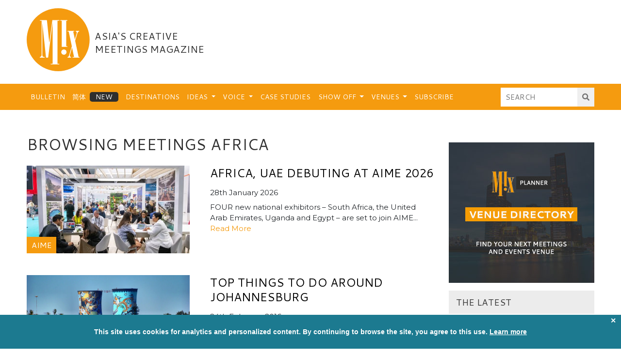

--- FILE ---
content_type: text/html; charset=UTF-8
request_url: https://mixmeetings.com/tag/meetings-africa/
body_size: 19130
content:
<!DOCTYPE html>
<html lang="en-GB">
<head>
    <meta charset="UTF-8">
    <meta name="viewport" content="width=device-width, initial-scale=1">
    <meta http-equiv="X-UA-Compatible" content="IE=edge">
    <link rel="profile" href="http://gmpg.org/xfn/11">
    <link rel="pingback" href="https://mixmeetings.com/xmlrpc.php">
    <link rel="apple-touch-icon" sizes="180x180" href="/favicons/apple-touch-icon.png">
    <link rel="icon" type="image/png" sizes="32x32" href="/favicons/favicon-32x32.png">
    <link rel="icon" type="image/png" sizes="16x16" href="/favicons/favicon-16x16.png">
    <link rel="manifest" href="/favicons/site.webmanifest">
    <link rel="mask-icon" href="/favicons/safari-pinned-tab.svg" color="#f59b0f">
    <link rel="shortcut icon" href="/favicons/favicon.ico">
    <meta name="apple-mobile-web-app-title" content="MIX">
    <meta name="application-name" content="MIX">
    <meta name="msapplication-TileColor" content="#f59b0f">
    <meta name="msapplication-config" content="/favicons/browserconfig.xml">
    <meta name="theme-color" content="#f59b0f">

    <script async='async' src='https://www.googletagservices.com/tag/js/gpt.js'></script>
    <script>
        var googletag = googletag || {};
        googletag.cmd = googletag.cmd || [];
    </script>
    <script>
        googletag.cmd.push(function() {

            // Mapping for MIX-L-T
            var mapping1 = googletag.sizeMapping().
            addSize([0, 0], []).
            addSize([991, 0], [728, 90]).
            build();
            
            // Mapping for MIX-L-T-2
            var mapping2 = googletag.sizeMapping().
            addSize([0, 0], [[320, 50], [300, 50], [300, 75]]).
            addSize([575,0], [468, 60]).
            addSize([767,0], [728, 90]).
            addSize([991, 0], []).
            build();

            // Mapping for MIX-L-H & MIX-L-B
            var mapping3 = googletag.sizeMapping().
            addSize([0, 0], [[320, 50], [300, 50], [300, 75]]).
            addSize([575,0], [468, 60]).
            addSize([767,0], [728, 90]).
            build();

            // Mapping for MIN-M-1 & MIX-M-2
            var mapping4 = googletag.sizeMapping().
            addSize([0, 0], [300, 250]).
            build();

            // Mapping for MIX-M-3
            var mapping5 = googletag.sizeMapping().
            addSize([0, 0], [300, 250]).
            addSize([991,0], [[300, 250], [300, 600]]).
            build();

            // GPT slots
            var gptAdSlots = [];
            gptAdSlots[0] = googletag.defineSlot('/22151596964/MIX-L-T', [728, 90], 'div-gpt-ad-1604413767107-0').defineSizeMapping(mapping1).setCollapseEmptyDiv(true).addService(googletag.pubads());
            gptAdSlots[1] = googletag.defineSlot('/22151596964/MIX-L-T-2', [[468, 60], [728, 90], [320, 50], [300, 50], [300, 75]], 'div-gpt-ad-1604413925555-0').defineSizeMapping(mapping2).setCollapseEmptyDiv(true).addService(googletag.pubads());
            gptAdSlots[2] = googletag.defineSlot('/22151596964/MIX-L-H', [[728, 90], [320, 50], [468, 60], [300, 50], [300, 75]], 'div-gpt-ad-1604414075462-0').defineSizeMapping(mapping3).setCollapseEmptyDiv(true).addService(googletag.pubads());
            gptAdSlots[3] = googletag.defineSlot('/22151596964/MIX-L-B', [[320, 50], [468, 60], [728, 90], [300, 50], [300, 75]], 'div-gpt-ad-1604414253404-0').defineSizeMapping(mapping3).setCollapseEmptyDiv(true).addService(googletag.pubads());
            gptAdSlots[4] = googletag.defineSlot('/22151596964/MIX-M-1', [300, 250], 'div-gpt-ad-1604414429959-0').defineSizeMapping(mapping4).setCollapseEmptyDiv(true).addService(googletag.pubads());
            gptAdSlots[5] = googletag.defineSlot('/22151596964/MIX-M-2', [300, 250], 'div-gpt-ad-1604414558287-0').defineSizeMapping(mapping4).setCollapseEmptyDiv(true).addService(googletag.pubads());
            gptAdSlots[8] = googletag.defineSlot('/22151596964/MIX-M-3', [[300, 600], [300, 250]], 'div-gpt-ad-1604414844383-0').defineSizeMapping(mapping5).setCollapseEmptyDiv(true).addService(googletag.pubads());

            // Start ad fetching-->
            googletag.enableServices();

        });
    </script>
    <script type='text/javascript'>
    (function (d) {
        var apc = d.createElement('script'), fs;
        apc.type = 'text/javascript';
        apc.charset = 'UTF-8';
        apc.async = true;
        apc.src = 'https://static.ws-apac.apsis.one/live/p/1396/3fbb806c.js';
        fs = d.getElementsByTagName('script')[0];
        fs.parentNode.insertBefore(apc, fs);
    })(document);
    </script>

<meta name='robots' content='index, follow, max-image-preview:large, max-snippet:-1, max-video-preview:-1' />
	
	
	<!-- This site is optimized with the Yoast SEO plugin v26.8 - https://yoast.com/product/yoast-seo-wordpress/ -->
	<link media="all" href="https://mixmeetings.com/wp-content/cache/autoptimize/css/autoptimize_ad3ee16ac8db9d3f43ba96970fa7f0ee.css" rel="stylesheet"><title>Meetings Africa Archives - Mix Meetings</title>
	<link rel="canonical" href="https://mixmeetings.com/tag/meetings-africa/" />
	<meta property="og:locale" content="en_GB" />
	<meta property="og:type" content="article" />
	<meta property="og:title" content="Meetings Africa Archives - Mix Meetings" />
	<meta property="og:url" content="https://mixmeetings.com/tag/meetings-africa/" />
	<meta property="og:site_name" content="Mix Meetings" />
	<meta name="twitter:card" content="summary_large_image" />
	<meta name="twitter:site" content="@mixmeetings" />
	<script type="application/ld+json" class="yoast-schema-graph">{"@context":"https://schema.org","@graph":[{"@type":"CollectionPage","@id":"https://mixmeetings.com/tag/meetings-africa/","url":"https://mixmeetings.com/tag/meetings-africa/","name":"Meetings Africa Archives - Mix Meetings","isPartOf":{"@id":"https://mixmeetings.com/#website"},"primaryImageOfPage":{"@id":"https://mixmeetings.com/tag/meetings-africa/#primaryimage"},"image":{"@id":"https://mixmeetings.com/tag/meetings-africa/#primaryimage"},"thumbnailUrl":"https://mixmeetings.com/wp-content/uploads/2026/01/AIME25_show-floor.jpg","breadcrumb":{"@id":"https://mixmeetings.com/tag/meetings-africa/#breadcrumb"},"inLanguage":"en-GB"},{"@type":"ImageObject","inLanguage":"en-GB","@id":"https://mixmeetings.com/tag/meetings-africa/#primaryimage","url":"https://mixmeetings.com/wp-content/uploads/2026/01/AIME25_show-floor.jpg","contentUrl":"https://mixmeetings.com/wp-content/uploads/2026/01/AIME25_show-floor.jpg","width":5000,"height":3333},{"@type":"BreadcrumbList","@id":"https://mixmeetings.com/tag/meetings-africa/#breadcrumb","itemListElement":[{"@type":"ListItem","position":1,"name":"Home","item":"https://mixmeetings.com/"},{"@type":"ListItem","position":2,"name":"Meetings Africa"}]},{"@type":"WebSite","@id":"https://mixmeetings.com/#website","url":"https://mixmeetings.com/","name":"Mix Meetings","description":"Asia&#039;s Creative Meetings Magazine","publisher":{"@id":"https://mixmeetings.com/#organization"},"potentialAction":[{"@type":"SearchAction","target":{"@type":"EntryPoint","urlTemplate":"https://mixmeetings.com/?s={search_term_string}"},"query-input":{"@type":"PropertyValueSpecification","valueRequired":true,"valueName":"search_term_string"}}],"inLanguage":"en-GB"},{"@type":"Organization","@id":"https://mixmeetings.com/#organization","name":"Mix Meetings","url":"https://mixmeetings.com/","logo":{"@type":"ImageObject","inLanguage":"en-GB","@id":"https://mixmeetings.com/#/schema/logo/image/","url":"https://mixmeetings.com/wp-content/uploads/2019/08/mixmeetings.png","contentUrl":"https://mixmeetings.com/wp-content/uploads/2019/08/mixmeetings.png","width":374,"height":134,"caption":"Mix Meetings"},"image":{"@id":"https://mixmeetings.com/#/schema/logo/image/"},"sameAs":["https://www.facebook.com/MixMeetings","https://x.com/mixmeetings","https://www.linkedin.com/groups/6781848/"]}]}</script>
	<!-- / Yoast SEO plugin. -->


<link rel='dns-prefetch' href='//use.fontawesome.com' />
<link href='https://fonts.gstatic.com' crossorigin='anonymous' rel='preconnect' />
<link href='https://ajax.googleapis.com' rel='preconnect' />
<link href='https://fonts.googleapis.com' rel='preconnect' />
<link rel="alternate" type="application/rss+xml" title="Mix Meetings &raquo; Feed" href="https://mixmeetings.com/feed/" />
<link rel="alternate" type="application/rss+xml" title="Mix Meetings &raquo; Comments Feed" href="https://mixmeetings.com/comments/feed/" />
<link rel="alternate" type="application/rss+xml" title="Mix Meetings &raquo; Meetings Africa Tag Feed" href="https://mixmeetings.com/tag/meetings-africa/feed/" />











<link rel='stylesheet' id='wp-bootstrap-pro-fontawesome-cdn-css' href='https://use.fontawesome.com/releases/v5.1.0/css/all.css' type='text/css' media='all' />

<link rel='stylesheet' id='popup-maker-site-css' href='https://mixmeetings.com/wp-content/cache/autoptimize/css/autoptimize_single_3890cd1c58fe388f0dde0f7ad67ccdfe.css?generated=1762780040&#038;ver=1.21.5' type='text/css' media='all' />
<script type="text/javascript" id="sgr_main-js-extra">
/* <![CDATA[ */
var sgr_main = {"sgr_site_key":"6LcAhywdAAAAAL6UJ9k4MoaDVz9KhMQKoZ5uQDfT"};
/* ]]> */
</script>

<script type="text/javascript" src="https://mixmeetings.com/wp-includes/js/jquery/jquery.min.js" id="jquery-core-js"></script>

<script type="text/javascript" id="frontend-js-extra">
/* <![CDATA[ */
var ajax_object = {"ajax_url":"https:\/\/mixmeetings.com\/wp-admin\/admin-ajax.php","error_msg_standard":"An error occurred, please try again later.","error_msg_email":"The e-mail address is not correct.","error_msg_mailinglist":"A mailing list needs to be selected."};
/* ]]> */
</script>

<!--[if lt IE 9]>
<script type="text/javascript" src="https://mixmeetings.com/wp-content/themes/mix-meetings/inc/assets/js/html5.js" id="html5hiv-js"></script>
<![endif]-->
<link rel="https://api.w.org/" href="https://mixmeetings.com/wp-json/" /><link rel="alternate" title="JSON" type="application/json" href="https://mixmeetings.com/wp-json/wp/v2/tags/6967" /><link rel="EditURI" type="application/rsd+xml" title="RSD" href="https://mixmeetings.com/xmlrpc.php?rsd" />
<meta name="generator" content="WordPress 6.8.3" />
<!-- start Simple Custom CSS and JS -->

<!-- end Simple Custom CSS and JS -->
<script>var lazySizes = 0;var lazySizes.init = function() {}</script>
        

                
            
    
<!-- BEGIN GAINWP v5.4.6 Universal Analytics - https://intelligencewp.com/google-analytics-in-wordpress/ -->
<script>
(function(i,s,o,g,r,a,m){i['GoogleAnalyticsObject']=r;i[r]=i[r]||function(){
	(i[r].q=i[r].q||[]).push(arguments)},i[r].l=1*new Date();a=s.createElement(o),
	m=s.getElementsByTagName(o)[0];a.async=1;a.src=g;m.parentNode.insertBefore(a,m)
})(window,document,'script','https://www.google-analytics.com/analytics.js','ga');
  ga('create', 'UA-5791467-3', 'auto');
  ga('send', 'pageview');
</script>
<!-- END GAINWP Universal Analytics -->
		
		</head>

<body class="archive tag tag-meetings-africa tag-6967 wp-theme-mix-meetings group-blog hfeed">

<div id="page" class="site">
	<a class="skip-link screen-reader-text" href="#content">Skip to content</a>
    	<header id="masthead" class="site-header navbar-static-top navbar-light" role="banner">
        <div class="container">
            <div class="row">
            <div class="col-fluid">
                <a id="footer-logo" href="https://mixmeetings.com/">
                    <svg version="1.1" id="mix-mag-logo" xmlns="http://www.w3.org/2000/svg" xmlns:xlink="http://www.w3.org/1999/xlink" x="0px" y="0px" viewBox="0 0 471.1860962 470.2756042" style="enable-background:new 0 0 471.1860962 470.2756042;" xml:space="preserve">
                        
                        <circle id="logo-circle" class="st0" cx="235.1378021" cy="235.1378021" r="235.1378021"/>
                        <g id="logo-text">
                            <path id="logo-letter-x" class="st1" d="M307.2384033,173.9325714c2.2556152-0.1089478,4.5203857-0.0281982,6.6679077-0.0281982
                            c0.5582275,1.7766724,20.7493286,97.0702057,22.0346069,103.7969513c0.5545654,2.9026489,1.4153442,6.1471558,0.6713257,8.829895
                            c-3.7243652,13.4296265-17.4916382,58.2423706-20.668335,67.1818237
                            c-1.710083,4.8121338-3.6444092,9.8754272-10.0388794,10.6182251c-1.5808105,0.1836548-1.8986816,2.8607788-0.5113525,3.7546387
                            c0.703064,0.4530029,1.6627197,0.7015991,2.5089111,0.7080078c7.2832642,0.0556641,14.5670776,0.0356445,21.850708,0.0345459
                            c0.3789062-0.000061,0.8817749,0.1162109,1.1142578-0.0772095c0.8037109-0.6688843,1.6994629-1.3572998,2.1462402-2.2462769
                            c0.1358032-0.2702026-1.0273438-1.2566528-1.6723022-1.8286133c-0.3145752-0.2789307-0.7925415-0.406311-1.2183838-0.5222168
                            c-6.1281128-1.668396-9.0094604-8.8088379-7.5788574-13.5197754c4.9272461-16.2261353,9.5698853-32.5386963,14.3320923-48.8151245
                            c0.5936279-2.0288086,1.2543335-4.0379639,1.8839722-6.0562744c0.2262573,0.0102539,0.4525146,0.0205078,0.678833,0.0308228
                            c4.8067017,22.7035522,9.6134644,45.4071045,14.4833374,68.4091187c-3.4152832,0-6.5092163,0.0428467-9.6011963-0.015686
                            c-1.9398804-0.0366821-2.3076782,1.210022-2.2102051,2.6685181c0.118042,1.7663574,1.4031372,1.9934692,2.9205322,1.987854
                            c10.166748-0.0371704,20.3336182-0.0168457,30.5004883-0.0202026c5.8421021-0.0018921,11.6842651-0.0147705,17.5264282-0.0195312
                            c1.475708-0.0012207,2.5072021-0.4829102,2.5195312-2.1859741c0.0118408-1.6346436-0.9887085-2.2477417-2.4074707-2.4003906
                            c-0.6752319-0.0726318-1.3705444-0.0743408-2.0461426-0.0049438c-2.3453979,0.2408447-3.4993896-0.0860596-4.019043-3.1008301
                            c-1.7393188-10.0914307-22.8981323-107.9981842-24.1246948-114.0506744
                            c-0.3654785-1.8031616-0.8190308-3.8153687-0.3822021-5.5130615c1.517334-5.8973389,12.1207886-41.1021118,15.8015137-52.8226318
                            c2.1513062-6.8502197,5.2919922-13.0197144,12.986145-15.3722534c0.8407593-0.257019,1.2594604-1.8944702,1.8739014-2.8916626
                            c-0.8657227-0.4289551-1.725647-1.2164307-2.5980835-1.2304688c-7.4331055-0.1191406-14.8685303-0.1212769-22.3029175-0.083252
                            c-0.7642212,0.0039062-1.6607056,0.335144-2.2474365,0.8169556c-0.4969482,0.4081421-1.0037231,1.3766479-0.8382568,1.8757324
                            c0.2114868,0.6379395,1.0264893,1.3748779,1.6971436,1.5149536c6.1987305,1.2946777,8.9298096,7.2264404,7.2631836,12.5480347
                            c-2.9020996,9.2669678-12.1243896,39.7103271-13.9037476,45.6429443c-0.1807861,0.020874-0.3615112,0.0418091-0.5422974,0.0627441
                            c-4.0641479-19.1416626-8.1282349-38.2833252-12.2023315-57.472229c2.5342407-0.2578735,4.9279175-0.4004517,7.2741699-0.8128662
                            c0.5708008-0.1003418,1.260498-1.0355835,1.3845825-1.6846313c0.0983887-0.5145874-0.4463501-1.487793-0.9487915-1.711792
                            c-1.0475464-0.46698-2.2550049-0.7889404-3.3986206-0.7943726c-14.1116333-0.0674438-28.2236328-0.0797119-42.3354492-0.0592651
                            c-1.0912476,0.0015869-2.1801147,0.3674316-3.2733154,0.5441284c-1.3684082,0.2211914-1.9789429,1.0068359-1.6397095,2.3536987
                            C304.9749756,173.2690582,305.7229004,174.0058136,307.2384033,173.9325714z"/>
                            <path id="logo-letter-i-hat" class="st1" d="M278.494812,307.868927
                            c-11.0822144-0.3165894-19.9745483,8.4842529-20.2749023,19.6567993
                            c-0.2597046,9.6606445,8.2102051,20.0476074,19.7288818,19.538147c10.7173462,0.8587646,19.520752-9.2930298,19.7723389-18.3917236
                            C298.0561523,316.5551453,289.3208618,308.1782532,278.494812,307.868927z"/>
                            <path id="logo-letter-i" class="st1" d="M253.5390625,93.7060089c2.0220947,0.0497437,4.0690918-0.0343628,6.0702515-0.3128662
                            c1.3845825-0.192749,2.0124512,0.0930786,2.0132446,1.5290527c0.0013428,2.3516235,0.0631104,192.6513214,0.0631104,193.7605133
                            c1.9904175,0,28.5255737,0.0175171,40.1342163-0.0362549c0.8786621-0.0040894,1.9574585-0.2991333,2.5646362-0.8650513
                            c0.4421997-0.4121704,0.6251221-1.8233643,0.2789307-2.2063599c-0.6675415-0.7384033-1.7567139-1.3901978-2.7330933-1.4939575
                            c-2.0767822-0.2205811-4.1932983-0.0673218-6.4139404-0.0673218c0-63.5172272,0-126.7545929,0-190.2407379
                            c2.2086182,0,4.1046143-0.0413208,5.9978638,0.0119629c1.7885742,0.050415,2.8824463-1.2112427,2.7711792-2.5108643
                            c-0.0734863-0.8587646-1.7627563-2.2523804-2.737915-2.2602539c-15.9324951-0.1292725-31.8665161-0.0707397-47.8001709-0.0714111
                            c-1.3813477-0.000061-2.3825073,0.3213501-2.4191895,1.9589844
                            C251.2930298,92.4711456,251.8578491,93.6646271,253.5390625,93.7060089z"/>
                            <path id="logo-letter-m" class="st1" d="M99.887146,368.7741394c10.4699707,0.0131836,20.9399414,0.0142822,31.40979-0.0059814
                            c3.3284149-0.0065002,4.0663147-0.815918,3.1048279-3.78125c-0.1313324-0.4050293-0.4889221-0.6978149-0.9133148-0.7326355
                            c-1.711441-0.1403809-3.4415588-0.2997131-5.1751556-0.3983459c-5.9463501-0.338501-8.9804688-2.9616699-10.3458862-8.0456543
                            c-1.0229492-3.8088379-1.3707275-7.9000244-1.3756714-11.866333c-0.0799561-63.65448-0.0697021-215.9586334-0.0626831-228.456131
                            c0.0002441-0.456604,0.1467285-0.9130859,0.2250366-1.3696289c0.6239014,0.5879517,0.7568359,1.1864014,0.8175049,1.7920532
                            c0.8520508,8.5105591,26.0189819,245.0494537,26.6546021,250.9887238c0.1749268,1.6346436,0.9489136,1.9251709,2.3695068,1.8990479
                            c3.7162476-0.0685425,7.4403076-0.1452026,11.1497803,0.0278931c1.8916626,0.0882568,2.6149902-0.7803345,2.8538818-2.3578491
                            c0.9625854-6.3566284,32.2533569-252.0257721,32.8468628-256.7183228c0.1847534,0.0184937,0.3695068,0.0369873,0.5542603,0.055481
                            c0,0.8300171,0.000061,1.6600342,0,2.4900513c-0.006897,99.3132324-0.0220642,298.6722412-0.0268402,299.2813721
                            c-0.015213,1.9412537-1.5815277,3.5161133-3.5227203,3.5378418l-10.1989136,0.1142273
                            c-0.5787659,0.0054321-1.0436096,0.4789429-1.0383606,1.0577087l0.0223541,2.4650574
                            c0.0052185,0.5759277,0.4664154,1.0397644,1.0423431,1.0387573c7.5793152-0.0132141,54.5208893-0.096344,62.1595001-0.138916
                            c0.5758667-0.0032043,1.0397034-0.4699097,1.0397034-1.0457764c-0.0000153-0.7605591-0.0000153-1.7895508-0.0000153-2.5524902
                            c0-0.578949-0.4693146-1.0466003-1.048233-1.0466003h-11.0295105c-0.5789185,0-1.048233-0.4693298-1.048233-1.0482483v-3.7378845
                            c0-103.1067505-0.1485596-313.1234741,0.0178833-315.0037842c0.0533447-0.6031494,0.8689575-1.5983276,1.3811646-1.6278687
                            c3.708374-0.213623,7.4285278-0.2861938,11.1445312-0.2727051c1.5327148,0.0055542,2.0499878-0.9884644,2.125-2.0734253
                            c0.0803223-1.1617432-0.4682617-2.2290039-1.9738159-2.2338867c-0.6052856-0.0019531-1.2102661-0.0812988-1.8154907-0.0826416
                            c-15.9321899-0.0341797-31.8643799-0.0637817-47.7966309-0.086792c-0.2689362-0.0003662-0.5379333,0.0290833-0.8897705,0.0698395
                            c-0.4772797,0.0552902-0.8607178,0.4281082-0.9243317,0.9043503
                            c-7.1878967,53.8180008-14.3562622,107.4901657-21.5239716,161.1574097
                            c-0.1641998,1.2295074-1.9518585,1.201828-2.0784912-0.0321198l-0.0059814-0.0582123
                            c-1.0022583-9.862915-15.5718384-149.4364624-16.4303589-157.545166c-0.1033936-0.9765625-0.0849609-2.0559082-0.5180664-2.8798828
                            c-0.3638306-0.6921387-1.3018188-1.5355225-1.9887085-1.538269c-15.9318848-0.064209-31.8641968-0.017334-47.7964478-0.0089111
                            c-1.6234131,0.0008545-2.8303833,0.3458252-2.7827759,2.3314819c0.0494995,2.0621948,1.3830566,2.0752563,2.9356079,2.0723267
                            c3.0066299-0.0056534,6.0134048,0.0938416,9.0786209,0.1663971c0.5690231,0.0134659,1.0264206,0.4773941,1.0264206,1.0465775
                            v0.6349258c0.0001831,83.8358765,0.0256348,167.6717682-0.0396118,251.5075836
                            c-0.0063477,8.1149902-2.6977539,14.8455811-11.3616333,17.5301514c-0.3500977,0.1084595-0.6414185,0.4154053-0.9924316,0.5105591
                            c-1.4694214,0.3984375-1.8292236,1.4144287-1.6764526,2.7861328
                            C97.6479492,369.1298523,98.8936768,368.7728577,99.887146,368.7741394z"/>
                        </g>
                    </svg>
                </a>
                <h2><span class="align-middle">Asia's Creative Meetings Magazine</span></h2>
                <button class="navbar-toggler" type="button" data-toggle="collapse" data-target="#main-nav" aria-controls="" aria-expanded="false" aria-label="Toggle navigation">
                    <span class="navbar-toggler-icon"></span>
                </button>
            </div>
            <div class="col-fixed">
                <div class="advert-wrapper">
                    <!-- /22151596964/MIX-L-T -->
                    <div id='div-gpt-ad-1604413767107-0'>
                      <script>
                        googletag.cmd.push(function() { googletag.display('div-gpt-ad-1604413767107-0'); });
                      </script>
                    </div>
                </div>
            </div>
            </div>
        </div>

        <!-- Navigation -->
        <nav class="navbar navbar-expand-lg">
            <div class="container">
                <div id="main-nav" class="justify-content-start collapse navbar-collapse">
                    <ul id="menu-main-menu" class="navbar-nav mr-auto"><li id="menu-item-3443" class="nav-item menu-item menu-item-type-taxonomy menu-item-object-category menu-item-3443"><a title="Bulletin" href="https://mixmeetings.com/bulletin/" class="nav-link">Bulletin</a></li>
<li id="menu-item-45282" class="nav-item blog menu-item menu-item-type-custom menu-item-object-custom menu-item-45282"><a title="简体" href="/china/" class="nav-link">简体</a></li>
<li id="menu-item-3444" class="nav-item menu-item menu-item-type-taxonomy menu-item-object-category menu-item-3444"><a title="Destinations" href="https://mixmeetings.com/destinations/" class="nav-link">Destinations</a></li>
<li id="menu-item-3445" class="nav-item menu-item menu-item-type-taxonomy menu-item-object-category menu-item-has-children menu-item-3445 dropdown"><a title="Ideas" href="https://mixmeetings.com/ideas/" class="dropdown-toggle nav-link">Ideas <span class="caret"></span></a>
<ul role="menu" class=" dropdown-menu">
	<li id="menu-item-3510" class="nav-item menu-item menu-item-type-taxonomy menu-item-object-category menu-item-3510"><a title="Catering" href="https://mixmeetings.com/ideas/catering/" class="dropdown-item">Catering</a></li>
	<li id="menu-item-3511" class="nav-item menu-item menu-item-type-taxonomy menu-item-object-category menu-item-3511"><a title="Experiential" href="https://mixmeetings.com/ideas/experiential/" class="dropdown-item">Experiential</a></li>
	<li id="menu-item-3512" class="nav-item menu-item menu-item-type-taxonomy menu-item-object-category menu-item-3512"><a title="Galas" href="https://mixmeetings.com/ideas/galas/" class="dropdown-item">Galas</a></li>
	<li id="menu-item-3513" class="nav-item menu-item menu-item-type-taxonomy menu-item-object-category menu-item-3513"><a title="Incentives" href="https://mixmeetings.com/ideas/incentives/" class="dropdown-item">Incentives</a></li>
	<li id="menu-item-3514" class="nav-item menu-item menu-item-type-taxonomy menu-item-object-category menu-item-3514"><a title="Product launches" href="https://mixmeetings.com/ideas/product-launches/" class="dropdown-item">Product launches</a></li>
	<li id="menu-item-3515" class="nav-item menu-item menu-item-type-taxonomy menu-item-object-category menu-item-3515"><a title="Teambuilding" href="https://mixmeetings.com/ideas/teambuilding/" class="dropdown-item">Teambuilding</a></li>
	<li id="menu-item-3516" class="nav-item menu-item menu-item-type-taxonomy menu-item-object-category menu-item-3516"><a title="Technology" href="https://mixmeetings.com/ideas/technology/" class="dropdown-item">Technology</a></li>
</ul>
</li>
<li id="menu-item-3521" class="nav-item menu-item menu-item-type-taxonomy menu-item-object-category menu-item-has-children menu-item-3521 dropdown"><a title="Voice" href="https://mixmeetings.com/voice/" class="dropdown-toggle nav-link">Voice <span class="caret"></span></a>
<ul role="menu" class=" dropdown-menu">
	<li id="menu-item-35422" class="nav-item menu-item menu-item-type-taxonomy menu-item-object-category menu-item-35422"><a title="Expertise" href="https://mixmeetings.com/voice/expertise/" class="dropdown-item">Expertise</a></li>
	<li id="menu-item-35421" class="nav-item menu-item menu-item-type-taxonomy menu-item-object-category menu-item-35421"><a title="Opinion" href="https://mixmeetings.com/voice/opinion/" class="dropdown-item">Opinion</a></li>
</ul>
</li>
<li id="menu-item-3446" class="nav-item menu-item menu-item-type-taxonomy menu-item-object-category menu-item-3446"><a title="Case Studies" href="https://mixmeetings.com/casestudies/" class="nav-link">Case Studies</a></li>
<li id="menu-item-3520" class="nav-item menu-item menu-item-type-taxonomy menu-item-object-category menu-item-has-children menu-item-3520 dropdown"><a title="Show Off" href="https://mixmeetings.com/showoff/" class="dropdown-toggle nav-link">Show Off <span class="caret"></span></a>
<ul role="menu" class=" dropdown-menu">
	<li id="menu-item-28232" class="nav-item menu-item menu-item-type-post_type menu-item-object-page menu-item-28232"><a title="Submission" href="https://mixmeetings.com/show-off-submission/" class="dropdown-item">Submission</a></li>
</ul>
</li>
<li id="menu-item-3472" class="nav-item menu-item menu-item-type-custom menu-item-object-custom menu-item-has-children menu-item-3472 dropdown"><a title="Venues" href="#" class="dropdown-toggle nav-link">Venues <span class="caret"></span></a>
<ul role="menu" class=" dropdown-menu">
	<li id="menu-item-19902" class="nav-item menu-item menu-item-type-custom menu-item-object-custom menu-item-19902"><a title="Venue Directory" target="_blank" href="http://mixplanner.eventconnect.com" class="dropdown-item">Venue Directory</a></li>
	<li id="menu-item-19903" class="nav-item menu-item menu-item-type-taxonomy menu-item-object-category menu-item-19903"><a title="Venue Editorial" href="https://mixmeetings.com/venues/" class="dropdown-item">Venue Editorial</a></li>
</ul>
</li>
<li id="menu-item-46955" class="nav-item menu-item menu-item-type-custom menu-item-object-custom menu-item-46955"><a title="Subscribe" href="https://mixmeetings.com/newsletter-signup/" class="nav-link">Subscribe</a></li>
</ul>                    <form role="search" method="get" class="form search-form" action="/index.php">
                        <div class="input-group md-form form-sm form-2 pl-0">
                            <input name="s" type="text" placeholder="Search" aria-label="Search">
                            <div class="input-group-append">
                                <button type="submit" value="Search" type="button"><i class="fas fa-search" aria-hidden="true"></i>&nbsp;</button>
                            </div>
                        </div>
                    </form>
                </div>
            </div>
        </nav>

	</header><!-- #masthead -->


    <div id="header-advert-2">
        <div class="advert-wrapper">
            <!-- /22151596964/MIX-L-T-2 -->
            <div id='div-gpt-ad-1604413925555-0'>
              <script>
                googletag.cmd.push(function() { googletag.display('div-gpt-ad-1604413925555-0'); });
              </script>
            </div>
        </div>
    </div>


    
	<div id="content" class="site-content">
		<div class="container">
			<div class="row">

					
<div class="col-fluid">

	<h1>Browsing Meetings Africa</h1>

	<div class="posts">

				  <article class="post-51069 post type-post status-publish format-standard has-post-thumbnail hentry category-aime tag-africa tag-aime-2026 tag-egypt tag-knowledge-monday tag-mcec tag-meetings-africa tag-melbourne tag-melbourne-convention-bureau tag-middle-east tag-silke-calder tag-south-africa tag-uae" id="post-51069">
		    			  <div class="thumb">
			    <div class="categories"><div class="category"><p><a href="https://mixmeetings.com/bulletin/aime/">AIME</a></p></div></div><a href="https://mixmeetings.com/bulletin/aime/africa-uae-debuting-at-aime-2026/"><img width="540" height="290" src="https://mixmeetings.com/wp-content/uploads/2026/01/AIME25_show-floor-540x290.jpg" class="attachment-prev-image size-prev-image wp-post-image" alt="" decoding="async" fetchpriority="high" /></a>			  </div>
            			<div class="content">
			  <h2><a href="https://mixmeetings.com/bulletin/aime/africa-uae-debuting-at-aime-2026/">Africa, UAE debuting at AIME 2026</a></h2><p class="meta">28th January 2026</p><p class="excerpt">FOUR new national exhibitors – South Africa, the United Arab Emirates, Uganda and Egypt – are set to join AIME... <a href="https://mixmeetings.com/bulletin/aime/africa-uae-debuting-at-aime-2026/">Read More</a></p>			</div>
		  </article>
				  <article class="post-30918 post type-post status-publish format-standard has-post-thumbnail hentry category-ideas tag-incentives tag-johannesburg tag-meetings-africa" id="post-30918">
		    			  <div class="thumb">
			    <div class="categories"><div class="category"><p><a href="https://mixmeetings.com/ideas/">Ideas</a></p></div></div><a href="https://mixmeetings.com/ideas/top-things-to-do-around-johannesburg/"><noscript><img width="540" height="290" src="https://mixmeetings.com/wp-content/uploads/2019/06/13655938164_8886def191_b-540x290.jpg" class="attachment-prev-image size-prev-image wp-post-image" alt="" decoding="async" /></noscript><img width="540" height="290" src='data:image/svg+xml,%3Csvg%20xmlns=%22http://www.w3.org/2000/svg%22%20viewBox=%220%200%20540%20290%22%3E%3C/svg%3E' data-src="https://mixmeetings.com/wp-content/uploads/2019/06/13655938164_8886def191_b-540x290.jpg" class="lazyload attachment-prev-image size-prev-image wp-post-image" alt="" decoding="async" /></a>			  </div>
            			<div class="content">
			  <h2><a href="https://mixmeetings.com/ideas/top-things-to-do-around-johannesburg/">Top things to do around Johannesburg</a></h2><p class="meta">24th February 2016</p><p class="excerpt">Cape Town, Durban and Johannesburg: the triumvirate of South African cities that dominates destination &lsquo;hit lists&rsquo; across the world. While... <a href="https://mixmeetings.com/ideas/top-things-to-do-around-johannesburg/">Read More</a></p>			</div>
		  </article>
				  <article class="post-30914 post type-post status-publish format-standard has-post-thumbnail hentry category-bulletin tag-associations tag-meetings-africa" id="post-30914">
		    			  <div class="thumb">
			    <div class="categories"><div class="category"><p><a href="https://mixmeetings.com/bulletin/">Bulletin</a></p></div></div><a href="https://mixmeetings.com/bulletin/associations-take-centre-stage-at-meetings-africa/"><noscript><img width="400" height="189" src="https://mixmeetings.com/wp-content/uploads/2019/06/sandton_convention_400.jpg" class="attachment-prev-image size-prev-image wp-post-image" alt="" decoding="async" srcset="https://mixmeetings.com/wp-content/uploads/2019/06/sandton_convention_400.jpg 400w, https://mixmeetings.com/wp-content/uploads/2019/06/sandton_convention_400-300x142.jpg 300w" sizes="(max-width: 400px) 100vw, 400px" /></noscript><img width="400" height="189" src='data:image/svg+xml,%3Csvg%20xmlns=%22http://www.w3.org/2000/svg%22%20viewBox=%220%200%20400%20189%22%3E%3C/svg%3E' data-src="https://mixmeetings.com/wp-content/uploads/2019/06/sandton_convention_400.jpg" class="lazyload attachment-prev-image size-prev-image wp-post-image" alt="" decoding="async" data-srcset="https://mixmeetings.com/wp-content/uploads/2019/06/sandton_convention_400.jpg 400w, https://mixmeetings.com/wp-content/uploads/2019/06/sandton_convention_400-300x142.jpg 300w" data-sizes="(max-width: 400px) 100vw, 400px" /></a>			  </div>
            			<div class="content">
			  <h2><a href="https://mixmeetings.com/bulletin/associations-take-centre-stage-at-meetings-africa/">Associations take centre stage at Meetings Africa</a></h2><p class="meta">23rd February 2016</p><p class="excerpt">Industry leaders at Meetings Africa 2016 have acknowledged the importance of attracting association meetings to the region. Commenting on the... <a href="https://mixmeetings.com/bulletin/associations-take-centre-stage-at-meetings-africa/">Read More</a></p>			</div>
		  </article>
				  <article class="post-30569 post type-post status-publish format-standard has-post-thumbnail hentry category-bulletin tag-meetings-africa" id="post-30569">
		    			  <div class="thumb">
			    <div class="categories"><div class="category"><p><a href="https://mixmeetings.com/bulletin/">Bulletin</a></p></div></div><a href="https://mixmeetings.com/bulletin/meetings-africa-marks-10-years-eibtm-closes-on-high/"><noscript><img width="470" height="290" src="https://mixmeetings.com/wp-content/uploads/2019/03/618-470x290.jpeg" class="attachment-prev-image size-prev-image wp-post-image" alt="" decoding="async" /></noscript><img width="470" height="290" src='data:image/svg+xml,%3Csvg%20xmlns=%22http://www.w3.org/2000/svg%22%20viewBox=%220%200%20470%20290%22%3E%3C/svg%3E' data-src="https://mixmeetings.com/wp-content/uploads/2019/03/618-470x290.jpeg" class="lazyload attachment-prev-image size-prev-image wp-post-image" alt="" decoding="async" /></a>			  </div>
            			<div class="content">
			  <h2><a href="https://mixmeetings.com/bulletin/meetings-africa-marks-10-years-eibtm-closes-on-high/">Meetings Africa marks 10 years, EIBTM closes on high</a></h2><p class="meta">20th November 2014</p><p class="excerpt">South African Tourism will be celebrating the tenth anniversary of Meetings Africa, an event that showcases the continent&rsquo;s business events... <a href="https://mixmeetings.com/bulletin/meetings-africa-marks-10-years-eibtm-closes-on-high/">Read More</a></p>			</div>
		  </article>
		
		<div class="pagination">
		 <div class="inner">
		  		 </div>
		</div>

	</div>

</div>


<aside id="secondary" class="widget-area col-fixed sidebar" role="complementary">
	<section id="mix_mpu_widget-2" class="widget widget_mix_mpu_widget">        <div id='div-gpt-ad-1604414429959-0'>
            <script>
                googletag.cmd.push(function() { googletag.display('div-gpt-ad-1604414429959-0'); });
            </script>
        </div>
    </section><section id="media_image-2" class="widget widget_media_image"><a href="https://mixplanner.eventconnect.com"><noscript><img width="300" height="290" src="https://mixmeetings.com/wp-content/uploads/2019/07/venue-directory-300x290.jpg" class="image wp-image-28178  attachment-medium size-medium" alt="" style="max-width: 100%; height: auto;" decoding="async" /></noscript><img width="300" height="290" src='data:image/svg+xml,%3Csvg%20xmlns=%22http://www.w3.org/2000/svg%22%20viewBox=%220%200%20300%20290%22%3E%3C/svg%3E' data-src="https://mixmeetings.com/wp-content/uploads/2019/07/venue-directory-300x290.jpg" class="lazyload image wp-image-28178  attachment-medium size-medium" alt="" style="max-width: 100%; height: auto;" decoding="async" /></a></section><section id="mix_mpu_widget-6" class="widget widget_mix_mpu_widget">        <div id='div-gpt-ad-1604414558287-0'>
            <script>
                googletag.cmd.push(function() { googletag.display('div-gpt-ad-1604414558287-0'); });
            </script>
        </div>
    </section><section id="mix_news_widget-2" class="widget widget_mix_news_widget">
        <h4 class="sidebar-title">The Latest</h4>

                    <article class="mix-latest">
                <div class="row">
                    <div class="col-4 pr-0">
                                                    <a href="https://mixmeetings.com/destinations/take-5-beijing-by-park-and-river/"><noscript><img width="150" height="150" src="https://mixmeetings.com/wp-content/uploads/2025/10/Liangma-Kayaks-credit-chaoyang-150x150.jpg" class="attachment-thumbnail size-thumbnail wp-post-image" alt="" decoding="async" srcset="https://mixmeetings.com/wp-content/uploads/2025/10/Liangma-Kayaks-credit-chaoyang-150x150.jpg 150w, https://mixmeetings.com/wp-content/uploads/2025/10/Liangma-Kayaks-credit-chaoyang-375x375.jpg 375w, https://mixmeetings.com/wp-content/uploads/2025/10/Liangma-Kayaks-credit-chaoyang-110x110.jpg 110w" sizes="(max-width: 150px) 100vw, 150px" /></noscript><img width="150" height="150" src='data:image/svg+xml,%3Csvg%20xmlns=%22http://www.w3.org/2000/svg%22%20viewBox=%220%200%20150%20150%22%3E%3C/svg%3E' data-src="https://mixmeetings.com/wp-content/uploads/2025/10/Liangma-Kayaks-credit-chaoyang-150x150.jpg" class="lazyload attachment-thumbnail size-thumbnail wp-post-image" alt="" decoding="async" data-srcset="https://mixmeetings.com/wp-content/uploads/2025/10/Liangma-Kayaks-credit-chaoyang-150x150.jpg 150w, https://mixmeetings.com/wp-content/uploads/2025/10/Liangma-Kayaks-credit-chaoyang-375x375.jpg 375w, https://mixmeetings.com/wp-content/uploads/2025/10/Liangma-Kayaks-credit-chaoyang-110x110.jpg 110w" data-sizes="(max-width: 150px) 100vw, 150px" /></a>
                                            </div>
                    <div class="col-8">
                                                <h3 class="article-title"><a href="https://mixmeetings.com/destinations/take-5-beijing-by-park-and-river/">Take 5: Beijing by park and river</a></h3>
                        <p class="published">1st October 2025</p>
                    </div>
                </div>
            </article>
                    <article class="mix-latest">
                <div class="row">
                    <div class="col-4 pr-0">
                                                    <a href="https://mixmeetings.com/china/buyers-hear-of-hk-super-connector-role/"><noscript><img width="150" height="150" src="https://mixmeetings.com/wp-content/uploads/2026/01/HKTB-GBA-Table-top-copy-150x150.jpeg" class="attachment-thumbnail size-thumbnail wp-post-image" alt="" decoding="async" srcset="https://mixmeetings.com/wp-content/uploads/2026/01/HKTB-GBA-Table-top-copy-150x150.jpeg 150w, https://mixmeetings.com/wp-content/uploads/2026/01/HKTB-GBA-Table-top-copy-375x375.jpeg 375w, https://mixmeetings.com/wp-content/uploads/2026/01/HKTB-GBA-Table-top-copy-110x110.jpeg 110w" sizes="(max-width: 150px) 100vw, 150px" /></noscript><img width="150" height="150" src='data:image/svg+xml,%3Csvg%20xmlns=%22http://www.w3.org/2000/svg%22%20viewBox=%220%200%20150%20150%22%3E%3C/svg%3E' data-src="https://mixmeetings.com/wp-content/uploads/2026/01/HKTB-GBA-Table-top-copy-150x150.jpeg" class="lazyload attachment-thumbnail size-thumbnail wp-post-image" alt="" decoding="async" data-srcset="https://mixmeetings.com/wp-content/uploads/2026/01/HKTB-GBA-Table-top-copy-150x150.jpeg 150w, https://mixmeetings.com/wp-content/uploads/2026/01/HKTB-GBA-Table-top-copy-375x375.jpeg 375w, https://mixmeetings.com/wp-content/uploads/2026/01/HKTB-GBA-Table-top-copy-110x110.jpeg 110w" data-sizes="(max-width: 150px) 100vw, 150px" /></a>
                                            </div>
                    <div class="col-8">
                                                <h3 class="article-title"><a href="https://mixmeetings.com/china/buyers-hear-of-hk-super-connector-role/">Buyers hear of HK super-connector role</a></h3>
                        <p class="published">29th January 2026</p>
                    </div>
                </div>
            </article>
                    <article class="mix-latest">
                <div class="row">
                    <div class="col-4 pr-0">
                                                    <a href="https://mixmeetings.com/bulletin/diamond-year-as-pco-celebrates-60/"><noscript><img width="150" height="150" src="https://mixmeetings.com/wp-content/uploads/2023/06/ICMSA-Owner-and-Managing-Director-Emma-Bowyer-and-her-team-are-looking-forward-to-a-big-June-with-three-conferences-starting-on-the-same-day.-150x150.jpg" class="attachment-thumbnail size-thumbnail wp-post-image" alt="" decoding="async" srcset="https://mixmeetings.com/wp-content/uploads/2023/06/ICMSA-Owner-and-Managing-Director-Emma-Bowyer-and-her-team-are-looking-forward-to-a-big-June-with-three-conferences-starting-on-the-same-day.-150x150.jpg 150w, https://mixmeetings.com/wp-content/uploads/2023/06/ICMSA-Owner-and-Managing-Director-Emma-Bowyer-and-her-team-are-looking-forward-to-a-big-June-with-three-conferences-starting-on-the-same-day.-375x375.jpg 375w, https://mixmeetings.com/wp-content/uploads/2023/06/ICMSA-Owner-and-Managing-Director-Emma-Bowyer-and-her-team-are-looking-forward-to-a-big-June-with-three-conferences-starting-on-the-same-day.-110x110.jpg 110w" sizes="(max-width: 150px) 100vw, 150px" /></noscript><img width="150" height="150" src='data:image/svg+xml,%3Csvg%20xmlns=%22http://www.w3.org/2000/svg%22%20viewBox=%220%200%20150%20150%22%3E%3C/svg%3E' data-src="https://mixmeetings.com/wp-content/uploads/2023/06/ICMSA-Owner-and-Managing-Director-Emma-Bowyer-and-her-team-are-looking-forward-to-a-big-June-with-three-conferences-starting-on-the-same-day.-150x150.jpg" class="lazyload attachment-thumbnail size-thumbnail wp-post-image" alt="" decoding="async" data-srcset="https://mixmeetings.com/wp-content/uploads/2023/06/ICMSA-Owner-and-Managing-Director-Emma-Bowyer-and-her-team-are-looking-forward-to-a-big-June-with-three-conferences-starting-on-the-same-day.-150x150.jpg 150w, https://mixmeetings.com/wp-content/uploads/2023/06/ICMSA-Owner-and-Managing-Director-Emma-Bowyer-and-her-team-are-looking-forward-to-a-big-June-with-three-conferences-starting-on-the-same-day.-375x375.jpg 375w, https://mixmeetings.com/wp-content/uploads/2023/06/ICMSA-Owner-and-Managing-Director-Emma-Bowyer-and-her-team-are-looking-forward-to-a-big-June-with-three-conferences-starting-on-the-same-day.-110x110.jpg 110w" data-sizes="(max-width: 150px) 100vw, 150px" /></a>
                                            </div>
                    <div class="col-8">
                                                <h3 class="article-title"><a href="https://mixmeetings.com/bulletin/diamond-year-as-pco-celebrates-60/">Diamond year as PCO celebrates 60</a></h3>
                        <p class="published">29th January 2026</p>
                    </div>
                </div>
            </article>
                    <article class="mix-latest">
                <div class="row">
                    <div class="col-4 pr-0">
                                                    <a href="https://mixmeetings.com/ideas/technology/jublia-goes-ai-native-in-rebrand/"><noscript><img width="150" height="150" src="https://mixmeetings.com/wp-content/uploads/2026/01/shutter_AI_Post-Its-150x150.jpg" class="attachment-thumbnail size-thumbnail wp-post-image" alt="" decoding="async" srcset="https://mixmeetings.com/wp-content/uploads/2026/01/shutter_AI_Post-Its-150x150.jpg 150w, https://mixmeetings.com/wp-content/uploads/2026/01/shutter_AI_Post-Its-375x375.jpg 375w, https://mixmeetings.com/wp-content/uploads/2026/01/shutter_AI_Post-Its-110x110.jpg 110w" sizes="(max-width: 150px) 100vw, 150px" /></noscript><img width="150" height="150" src='data:image/svg+xml,%3Csvg%20xmlns=%22http://www.w3.org/2000/svg%22%20viewBox=%220%200%20150%20150%22%3E%3C/svg%3E' data-src="https://mixmeetings.com/wp-content/uploads/2026/01/shutter_AI_Post-Its-150x150.jpg" class="lazyload attachment-thumbnail size-thumbnail wp-post-image" alt="" decoding="async" data-srcset="https://mixmeetings.com/wp-content/uploads/2026/01/shutter_AI_Post-Its-150x150.jpg 150w, https://mixmeetings.com/wp-content/uploads/2026/01/shutter_AI_Post-Its-375x375.jpg 375w, https://mixmeetings.com/wp-content/uploads/2026/01/shutter_AI_Post-Its-110x110.jpg 110w" data-sizes="(max-width: 150px) 100vw, 150px" /></a>
                                            </div>
                    <div class="col-8">
                                                <h3 class="article-title"><a href="https://mixmeetings.com/ideas/technology/jublia-goes-ai-native-in-rebrand/">Jublia goes AI native in rebrand</a></h3>
                        <p class="published">28th January 2026</p>
                    </div>
                </div>
            </article>
        
        </section><section id="mix_mpu_widget-7" class="widget widget_mix_mpu_widget">        <div id='div-gpt-ad-1604414844383-0'>
            <script>
                googletag.cmd.push(function() { googletag.display('div-gpt-ad-1604414844383-0'); });
            </script>
        </div>
    </section></aside><!-- #secondary -->

			</div><!-- .row -->
		</div><!-- .container -->
	</div><!-- #content -->
    
    <div id="footer-advert">
        <div class="container">
            <div class="advert-wrapper">
                <!-- /22151596964/MIX-L-B -->
                <div id='div-gpt-ad-1604414253404-0'>
                  <script>
                    googletag.cmd.push(function() { googletag.display('div-gpt-ad-1604414253404-0'); });
                  </script>
                </div>
            </div>
        </div>
    </div>

    <footer class="site-footer navbar-light" role="contentinfo">
        <div class="container">
            <div class="col text-center">
                <a id="footer-logo" href="https://mixmeetings.com/">
                    <svg version="1.1" id="mix-mag-logo" xmlns="http://www.w3.org/2000/svg" xmlns:xlink="http://www.w3.org/1999/xlink" x="0px" y="0px" viewBox="0 0 471.1860962 470.2756042" style="enable-background:new 0 0 471.1860962 470.2756042;" xml:space="preserve">
                        
                        <circle id="logo-circle" class="st0" cx="235.1378021" cy="235.1378021" r="235.1378021"/>
                        <g id="logo-text">
                            <path id="logo-letter-x" class="st1" d="M307.2384033,173.9325714c2.2556152-0.1089478,4.5203857-0.0281982,6.6679077-0.0281982
                            c0.5582275,1.7766724,20.7493286,97.0702057,22.0346069,103.7969513c0.5545654,2.9026489,1.4153442,6.1471558,0.6713257,8.829895
                            c-3.7243652,13.4296265-17.4916382,58.2423706-20.668335,67.1818237
                            c-1.710083,4.8121338-3.6444092,9.8754272-10.0388794,10.6182251c-1.5808105,0.1836548-1.8986816,2.8607788-0.5113525,3.7546387
                            c0.703064,0.4530029,1.6627197,0.7015991,2.5089111,0.7080078c7.2832642,0.0556641,14.5670776,0.0356445,21.850708,0.0345459
                            c0.3789062-0.000061,0.8817749,0.1162109,1.1142578-0.0772095c0.8037109-0.6688843,1.6994629-1.3572998,2.1462402-2.2462769
                            c0.1358032-0.2702026-1.0273438-1.2566528-1.6723022-1.8286133c-0.3145752-0.2789307-0.7925415-0.406311-1.2183838-0.5222168
                            c-6.1281128-1.668396-9.0094604-8.8088379-7.5788574-13.5197754c4.9272461-16.2261353,9.5698853-32.5386963,14.3320923-48.8151245
                            c0.5936279-2.0288086,1.2543335-4.0379639,1.8839722-6.0562744c0.2262573,0.0102539,0.4525146,0.0205078,0.678833,0.0308228
                            c4.8067017,22.7035522,9.6134644,45.4071045,14.4833374,68.4091187c-3.4152832,0-6.5092163,0.0428467-9.6011963-0.015686
                            c-1.9398804-0.0366821-2.3076782,1.210022-2.2102051,2.6685181c0.118042,1.7663574,1.4031372,1.9934692,2.9205322,1.987854
                            c10.166748-0.0371704,20.3336182-0.0168457,30.5004883-0.0202026c5.8421021-0.0018921,11.6842651-0.0147705,17.5264282-0.0195312
                            c1.475708-0.0012207,2.5072021-0.4829102,2.5195312-2.1859741c0.0118408-1.6346436-0.9887085-2.2477417-2.4074707-2.4003906
                            c-0.6752319-0.0726318-1.3705444-0.0743408-2.0461426-0.0049438c-2.3453979,0.2408447-3.4993896-0.0860596-4.019043-3.1008301
                            c-1.7393188-10.0914307-22.8981323-107.9981842-24.1246948-114.0506744
                            c-0.3654785-1.8031616-0.8190308-3.8153687-0.3822021-5.5130615c1.517334-5.8973389,12.1207886-41.1021118,15.8015137-52.8226318
                            c2.1513062-6.8502197,5.2919922-13.0197144,12.986145-15.3722534c0.8407593-0.257019,1.2594604-1.8944702,1.8739014-2.8916626
                            c-0.8657227-0.4289551-1.725647-1.2164307-2.5980835-1.2304688c-7.4331055-0.1191406-14.8685303-0.1212769-22.3029175-0.083252
                            c-0.7642212,0.0039062-1.6607056,0.335144-2.2474365,0.8169556c-0.4969482,0.4081421-1.0037231,1.3766479-0.8382568,1.8757324
                            c0.2114868,0.6379395,1.0264893,1.3748779,1.6971436,1.5149536c6.1987305,1.2946777,8.9298096,7.2264404,7.2631836,12.5480347
                            c-2.9020996,9.2669678-12.1243896,39.7103271-13.9037476,45.6429443c-0.1807861,0.020874-0.3615112,0.0418091-0.5422974,0.0627441
                            c-4.0641479-19.1416626-8.1282349-38.2833252-12.2023315-57.472229c2.5342407-0.2578735,4.9279175-0.4004517,7.2741699-0.8128662
                            c0.5708008-0.1003418,1.260498-1.0355835,1.3845825-1.6846313c0.0983887-0.5145874-0.4463501-1.487793-0.9487915-1.711792
                            c-1.0475464-0.46698-2.2550049-0.7889404-3.3986206-0.7943726c-14.1116333-0.0674438-28.2236328-0.0797119-42.3354492-0.0592651
                            c-1.0912476,0.0015869-2.1801147,0.3674316-3.2733154,0.5441284c-1.3684082,0.2211914-1.9789429,1.0068359-1.6397095,2.3536987
                            C304.9749756,173.2690582,305.7229004,174.0058136,307.2384033,173.9325714z"/>
                            <path id="logo-letter-i-hat" class="st1" d="M278.494812,307.868927
                            c-11.0822144-0.3165894-19.9745483,8.4842529-20.2749023,19.6567993
                            c-0.2597046,9.6606445,8.2102051,20.0476074,19.7288818,19.538147c10.7173462,0.8587646,19.520752-9.2930298,19.7723389-18.3917236
                            C298.0561523,316.5551453,289.3208618,308.1782532,278.494812,307.868927z"/>
                            <path id="logo-letter-i" class="st1" d="M253.5390625,93.7060089c2.0220947,0.0497437,4.0690918-0.0343628,6.0702515-0.3128662
                            c1.3845825-0.192749,2.0124512,0.0930786,2.0132446,1.5290527c0.0013428,2.3516235,0.0631104,192.6513214,0.0631104,193.7605133
                            c1.9904175,0,28.5255737,0.0175171,40.1342163-0.0362549c0.8786621-0.0040894,1.9574585-0.2991333,2.5646362-0.8650513
                            c0.4421997-0.4121704,0.6251221-1.8233643,0.2789307-2.2063599c-0.6675415-0.7384033-1.7567139-1.3901978-2.7330933-1.4939575
                            c-2.0767822-0.2205811-4.1932983-0.0673218-6.4139404-0.0673218c0-63.5172272,0-126.7545929,0-190.2407379
                            c2.2086182,0,4.1046143-0.0413208,5.9978638,0.0119629c1.7885742,0.050415,2.8824463-1.2112427,2.7711792-2.5108643
                            c-0.0734863-0.8587646-1.7627563-2.2523804-2.737915-2.2602539c-15.9324951-0.1292725-31.8665161-0.0707397-47.8001709-0.0714111
                            c-1.3813477-0.000061-2.3825073,0.3213501-2.4191895,1.9589844
                            C251.2930298,92.4711456,251.8578491,93.6646271,253.5390625,93.7060089z"/>
                            <path id="logo-letter-m" class="st1" d="M99.887146,368.7741394c10.4699707,0.0131836,20.9399414,0.0142822,31.40979-0.0059814
                            c3.3284149-0.0065002,4.0663147-0.815918,3.1048279-3.78125c-0.1313324-0.4050293-0.4889221-0.6978149-0.9133148-0.7326355
                            c-1.711441-0.1403809-3.4415588-0.2997131-5.1751556-0.3983459c-5.9463501-0.338501-8.9804688-2.9616699-10.3458862-8.0456543
                            c-1.0229492-3.8088379-1.3707275-7.9000244-1.3756714-11.866333c-0.0799561-63.65448-0.0697021-215.9586334-0.0626831-228.456131
                            c0.0002441-0.456604,0.1467285-0.9130859,0.2250366-1.3696289c0.6239014,0.5879517,0.7568359,1.1864014,0.8175049,1.7920532
                            c0.8520508,8.5105591,26.0189819,245.0494537,26.6546021,250.9887238c0.1749268,1.6346436,0.9489136,1.9251709,2.3695068,1.8990479
                            c3.7162476-0.0685425,7.4403076-0.1452026,11.1497803,0.0278931c1.8916626,0.0882568,2.6149902-0.7803345,2.8538818-2.3578491
                            c0.9625854-6.3566284,32.2533569-252.0257721,32.8468628-256.7183228c0.1847534,0.0184937,0.3695068,0.0369873,0.5542603,0.055481
                            c0,0.8300171,0.000061,1.6600342,0,2.4900513c-0.006897,99.3132324-0.0220642,298.6722412-0.0268402,299.2813721
                            c-0.015213,1.9412537-1.5815277,3.5161133-3.5227203,3.5378418l-10.1989136,0.1142273
                            c-0.5787659,0.0054321-1.0436096,0.4789429-1.0383606,1.0577087l0.0223541,2.4650574
                            c0.0052185,0.5759277,0.4664154,1.0397644,1.0423431,1.0387573c7.5793152-0.0132141,54.5208893-0.096344,62.1595001-0.138916
                            c0.5758667-0.0032043,1.0397034-0.4699097,1.0397034-1.0457764c-0.0000153-0.7605591-0.0000153-1.7895508-0.0000153-2.5524902
                            c0-0.578949-0.4693146-1.0466003-1.048233-1.0466003h-11.0295105c-0.5789185,0-1.048233-0.4693298-1.048233-1.0482483v-3.7378845
                            c0-103.1067505-0.1485596-313.1234741,0.0178833-315.0037842c0.0533447-0.6031494,0.8689575-1.5983276,1.3811646-1.6278687
                            c3.708374-0.213623,7.4285278-0.2861938,11.1445312-0.2727051c1.5327148,0.0055542,2.0499878-0.9884644,2.125-2.0734253
                            c0.0803223-1.1617432-0.4682617-2.2290039-1.9738159-2.2338867c-0.6052856-0.0019531-1.2102661-0.0812988-1.8154907-0.0826416
                            c-15.9321899-0.0341797-31.8643799-0.0637817-47.7966309-0.086792c-0.2689362-0.0003662-0.5379333,0.0290833-0.8897705,0.0698395
                            c-0.4772797,0.0552902-0.8607178,0.4281082-0.9243317,0.9043503
                            c-7.1878967,53.8180008-14.3562622,107.4901657-21.5239716,161.1574097
                            c-0.1641998,1.2295074-1.9518585,1.201828-2.0784912-0.0321198l-0.0059814-0.0582123
                            c-1.0022583-9.862915-15.5718384-149.4364624-16.4303589-157.545166c-0.1033936-0.9765625-0.0849609-2.0559082-0.5180664-2.8798828
                            c-0.3638306-0.6921387-1.3018188-1.5355225-1.9887085-1.538269c-15.9318848-0.064209-31.8641968-0.017334-47.7964478-0.0089111
                            c-1.6234131,0.0008545-2.8303833,0.3458252-2.7827759,2.3314819c0.0494995,2.0621948,1.3830566,2.0752563,2.9356079,2.0723267
                            c3.0066299-0.0056534,6.0134048,0.0938416,9.0786209,0.1663971c0.5690231,0.0134659,1.0264206,0.4773941,1.0264206,1.0465775
                            v0.6349258c0.0001831,83.8358765,0.0256348,167.6717682-0.0396118,251.5075836
                            c-0.0063477,8.1149902-2.6977539,14.8455811-11.3616333,17.5301514c-0.3500977,0.1084595-0.6414185,0.4154053-0.9924316,0.5105591
                            c-1.4694214,0.3984375-1.8292236,1.4144287-1.6764526,2.7861328
                            C97.6479492,369.1298523,98.8936768,368.7728577,99.887146,368.7741394z"/>
                        </g>
                    </svg>
                </a>
                <div class="footer-content">
                    <p>MIX – Asia’s Business Events Magazine – is Brought to You By Greater Bay Strategies Ltd.</p>
                    <ul id="social-media">
                        <li>
                            <a target="_blank" href="https://twitter.com/mixmeetings" title="Follow Mix on Twitter"><span class="socicon socicon-twitter"></span></a>
                        </li>
                        <li>
                            <a target="_blank" href="https://www.facebook.com/MixMeetings" title="Like Mix on Facebook"><span class="socicon socicon-facebook"></span></a>
                        </li>
                        <li>
                            <a target="_blank" href="https://www.linkedin.com/groups/6781848/" title="Follow Mix on LinkedIn"><span class="socicon socicon-linkedin"></span></a>
                        </li>
                    </ul>
                    <ul id="menu-footer-menu" class="footer-navigation"><li id="menu-item-3471" class="menu-item menu-item-type-post_type menu-item-object-page menu-item-3471"><a href="https://mixmeetings.com/aboutmixmeetingasia/">About us</a></li><li id="menu-item-3470" class="menu-item menu-item-type-post_type menu-item-object-page menu-item-3470"><a href="https://mixmeetings.com/advertise/">Advertise</a></li><li id="menu-item-3469" class="menu-item menu-item-type-post_type menu-item-object-page menu-item-3469"><a href="https://mixmeetings.com/termsandconditions/">Terms &#038; Conditions</a></li><li id="menu-item-3468" class="menu-item menu-item-type-post_type menu-item-object-page menu-item-3468"><a href="https://mixmeetings.com/privacypolicy/">Privacy Policy</a></li><li id="menu-item-3467" class="menu-item menu-item-type-post_type menu-item-object-page menu-item-3467"><a href="https://mixmeetings.com/contactus/">Contact us</a></li></ul>                    <p>&copy; Greater Bay Strategies Ltd 2026. <span>All Rights Reserved. Built by <a href="https://tiger-fish.com" title="Website Design and Development in Cheltenham">Tigerfish</a></span></p>
                </div>
            </div>
        </div>
    </footer>
</div><!-- #page -->

<script type="speculationrules">
{"prefetch":[{"source":"document","where":{"and":[{"href_matches":"\/*"},{"not":{"href_matches":["\/wp-*.php","\/wp-admin\/*","\/wp-content\/uploads\/*","\/wp-content\/*","\/wp-content\/plugins\/*","\/wp-content\/themes\/mix-meetings\/*","\/*\\?(.+)"]}},{"not":{"selector_matches":"a[rel~=\"nofollow\"]"}},{"not":{"selector_matches":".no-prefetch, .no-prefetch a"}}]},"eagerness":"conservative"}]}
</script>
<div 
	id="pum-43197" 
	role="dialog" 
	aria-modal="false"
	aria-labelledby="pum_popup_title_43197"
	class="pum pum-overlay pum-theme-28182 pum-theme-default-theme popmake-overlay click_open" 
	data-popmake="{&quot;id&quot;:43197,&quot;slug&quot;:&quot;banner-2&quot;,&quot;theme_id&quot;:28182,&quot;cookies&quot;:[],&quot;triggers&quot;:[{&quot;type&quot;:&quot;click_open&quot;,&quot;settings&quot;:{&quot;extra_selectors&quot;:&quot;&quot;,&quot;cookie_name&quot;:null}}],&quot;mobile_disabled&quot;:null,&quot;tablet_disabled&quot;:null,&quot;meta&quot;:{&quot;display&quot;:{&quot;stackable&quot;:false,&quot;overlay_disabled&quot;:false,&quot;scrollable_content&quot;:false,&quot;disable_reposition&quot;:false,&quot;size&quot;:&quot;medium&quot;,&quot;responsive_min_width&quot;:&quot;0%&quot;,&quot;responsive_min_width_unit&quot;:false,&quot;responsive_max_width&quot;:&quot;100%&quot;,&quot;responsive_max_width_unit&quot;:false,&quot;custom_width&quot;:&quot;640px&quot;,&quot;custom_width_unit&quot;:false,&quot;custom_height&quot;:&quot;380px&quot;,&quot;custom_height_unit&quot;:false,&quot;custom_height_auto&quot;:false,&quot;location&quot;:&quot;center top&quot;,&quot;position_from_trigger&quot;:false,&quot;position_top&quot;:&quot;100&quot;,&quot;position_left&quot;:&quot;0&quot;,&quot;position_bottom&quot;:&quot;0&quot;,&quot;position_right&quot;:&quot;0&quot;,&quot;position_fixed&quot;:false,&quot;animation_type&quot;:&quot;fade&quot;,&quot;animation_speed&quot;:&quot;350&quot;,&quot;animation_origin&quot;:&quot;center top&quot;,&quot;overlay_zindex&quot;:false,&quot;zindex&quot;:&quot;1999999999&quot;},&quot;close&quot;:{&quot;text&quot;:&quot;&quot;,&quot;button_delay&quot;:&quot;0&quot;,&quot;overlay_click&quot;:false,&quot;esc_press&quot;:false,&quot;f4_press&quot;:false},&quot;click_open&quot;:[]}}">

	<div id="popmake-43197" class="pum-container popmake theme-28182 pum-responsive pum-responsive-medium responsive size-medium">

				
							<div id="pum_popup_title_43197" class="pum-title popmake-title">
				Get Ready For... AIME 2026!			</div>
		
		
				<div class="pum-content popmake-content" tabindex="0">
			<p><iframe title="Get Ready for AIME 2026 | Melbourne Awaits" width="1170" height="658" src="https://www.youtube.com/embed/PVMST6_jgiE?feature=oembed" frameborder="0" allow="accelerometer; autoplay; clipboard-write; encrypted-media; gyroscope; picture-in-picture; web-share" referrerpolicy="strict-origin-when-cross-origin" allowfullscreen></iframe></p>
		</div>

				
							<button type="button" class="pum-close popmake-close" aria-label="Close">
			CLOSE			</button>
		
	</div>

</div>
<div 
	id="pum-43193" 
	role="dialog" 
	aria-modal="false"
	class="pum pum-overlay pum-theme-28182 pum-theme-default-theme popmake-overlay click_open" 
	data-popmake="{&quot;id&quot;:43193,&quot;slug&quot;:&quot;banner-2-popup&quot;,&quot;theme_id&quot;:28182,&quot;cookies&quot;:[],&quot;triggers&quot;:[{&quot;type&quot;:&quot;click_open&quot;,&quot;settings&quot;:{&quot;extra_selectors&quot;:&quot;&quot;,&quot;cookie_name&quot;:null}}],&quot;mobile_disabled&quot;:null,&quot;tablet_disabled&quot;:null,&quot;meta&quot;:{&quot;display&quot;:{&quot;stackable&quot;:false,&quot;overlay_disabled&quot;:false,&quot;scrollable_content&quot;:false,&quot;disable_reposition&quot;:false,&quot;size&quot;:&quot;medium&quot;,&quot;responsive_min_width&quot;:&quot;0%&quot;,&quot;responsive_min_width_unit&quot;:false,&quot;responsive_max_width&quot;:&quot;100%&quot;,&quot;responsive_max_width_unit&quot;:false,&quot;custom_width&quot;:&quot;640px&quot;,&quot;custom_width_unit&quot;:false,&quot;custom_height&quot;:&quot;380px&quot;,&quot;custom_height_unit&quot;:false,&quot;custom_height_auto&quot;:false,&quot;location&quot;:&quot;center&quot;,&quot;position_from_trigger&quot;:false,&quot;position_top&quot;:&quot;100&quot;,&quot;position_left&quot;:&quot;0&quot;,&quot;position_bottom&quot;:&quot;0&quot;,&quot;position_right&quot;:&quot;0&quot;,&quot;position_fixed&quot;:false,&quot;animation_type&quot;:&quot;fade&quot;,&quot;animation_speed&quot;:&quot;350&quot;,&quot;animation_origin&quot;:&quot;center top&quot;,&quot;overlay_zindex&quot;:false,&quot;zindex&quot;:&quot;1999999999&quot;},&quot;close&quot;:{&quot;text&quot;:&quot;&quot;,&quot;button_delay&quot;:&quot;0&quot;,&quot;overlay_click&quot;:false,&quot;esc_press&quot;:false,&quot;f4_press&quot;:false},&quot;click_open&quot;:[]}}">

	<div id="popmake-43193" class="pum-container popmake theme-28182 pum-responsive pum-responsive-medium responsive size-medium">

				
				
		
				<div class="pum-content popmake-content" tabindex="0">
			<div class="youtube-responsive-container"><iframe width="1280" height="720" src="https://www.youtube.com/embed/nd3TW6wdwRo" title="ศูนย์การประชุมแห่งชาติสิริกิติ์ ประสบการณ์ใหม่แห่งที่สุดของอิเวนต์แพลตฟอร์ม" frameborder="0" allow="accelerometer; autoplay; clipboard-write; encrypted-media; gyroscope; picture-in-picture" allowfullscreen></iframe></div>
		</div>

				
							<button type="button" class="pum-close popmake-close" aria-label="Close">
			CLOSE			</button>
		
	</div>

</div>
<div 
	id="pum-28188" 
	role="dialog" 
	aria-modal="false"
	class="pum pum-overlay pum-theme-28182 pum-theme-default-theme popmake-overlay click_open" 
	data-popmake="{&quot;id&quot;:28188,&quot;slug&quot;:&quot;newsletter&quot;,&quot;theme_id&quot;:28182,&quot;cookies&quot;:[],&quot;triggers&quot;:[{&quot;type&quot;:&quot;click_open&quot;,&quot;settings&quot;:{&quot;extra_selectors&quot;:&quot;&quot;,&quot;cookie_name&quot;:null}}],&quot;mobile_disabled&quot;:null,&quot;tablet_disabled&quot;:null,&quot;meta&quot;:{&quot;display&quot;:{&quot;stackable&quot;:false,&quot;overlay_disabled&quot;:false,&quot;scrollable_content&quot;:false,&quot;disable_reposition&quot;:false,&quot;size&quot;:false,&quot;responsive_min_width&quot;:false,&quot;responsive_min_width_unit&quot;:false,&quot;responsive_max_width&quot;:false,&quot;responsive_max_width_unit&quot;:false,&quot;custom_width&quot;:false,&quot;custom_width_unit&quot;:false,&quot;custom_height&quot;:false,&quot;custom_height_unit&quot;:false,&quot;custom_height_auto&quot;:false,&quot;location&quot;:false,&quot;position_from_trigger&quot;:false,&quot;position_top&quot;:false,&quot;position_left&quot;:false,&quot;position_bottom&quot;:false,&quot;position_right&quot;:false,&quot;position_fixed&quot;:false,&quot;animation_type&quot;:false,&quot;animation_speed&quot;:false,&quot;animation_origin&quot;:false,&quot;overlay_zindex&quot;:false,&quot;zindex&quot;:false},&quot;close&quot;:{&quot;text&quot;:false,&quot;button_delay&quot;:false,&quot;overlay_click&quot;:false,&quot;esc_press&quot;:false,&quot;f4_press&quot;:false},&quot;click_open&quot;:[]}}">

	<div id="popmake-28188" class="pum-container popmake theme-28182 pum-responsive pum-responsive-medium responsive size-medium">

				
				
		
				<div class="pum-content popmake-content" tabindex="0">
			<div class="newsletter">
<h4 class="title">Sign up to our newsletter</h4>
<p><a class="subscribe-btn" href="https://mixmeetings.com/newsletter-signup">Subscribe Now</a></p>
<p class="terms">By signing up you agree to our <a href="/termsandconditions">terms &amp; conditions</a></p>
</div>
		</div>

				
							<button type="button" class="pum-close popmake-close" aria-label="Close">
			&#215;			</button>
		
	</div>

</div>
 <script>
  jQuery(document).ready( function($) {

   if( $(window).width() < 768 ) {
	  $( '.nav-item .dropdown-toggle' ).attr( 'href', '#' );
	  $( '.nav-item .dropdown-toggle').on( 'click', function(e) {
	   $( this ).parent().find('ul').fadeToggle();
	    e.preventDefault();
	   });
   }

   if( $(window).width() > 991) {
    $(window).scroll( function() {
     if( $(document).scrollTop() > 250) {
       $('.navbar').addClass('fixed');
     } else {
       $('.navbar').removeClass('fixed');
     }
    });
   }
   $( '#homepage-hero-under .planner a' ).attr( 'target', '_blank' );
  });
 </script>
 <noscript><style>.lazyload{display:none;}</style></noscript><script data-noptimize="1">window.lazySizesConfig=window.lazySizesConfig||{};window.lazySizesConfig.loadMode=1;</script><script async data-noptimize="1" src='https://mixmeetings.com/wp-content/plugins/autoptimize/classes/external/js/lazysizes.min.js'></script>





<script type="text/javascript" src="https://mixmeetings.com/wp-includes/js/dist/hooks.min.js" id="wp-hooks-js"></script>
<script type="text/javascript" id="popup-maker-site-js-extra">
/* <![CDATA[ */
var pum_vars = {"version":"1.21.5","pm_dir_url":"https:\/\/mixmeetings.com\/wp-content\/plugins\/popup-maker\/","ajaxurl":"https:\/\/mixmeetings.com\/wp-admin\/admin-ajax.php","restapi":"https:\/\/mixmeetings.com\/wp-json\/pum\/v1","rest_nonce":null,"default_theme":"28182","debug_mode":"","disable_tracking":"","home_url":"\/","message_position":"top","core_sub_forms_enabled":"1","popups":[],"cookie_domain":"","analytics_enabled":"1","analytics_route":"analytics","analytics_api":"https:\/\/mixmeetings.com\/wp-json\/pum\/v1"};
var pum_sub_vars = {"ajaxurl":"https:\/\/mixmeetings.com\/wp-admin\/admin-ajax.php","message_position":"top"};
var pum_popups = {"pum-43197":{"triggers":[],"cookies":[],"disable_on_mobile":false,"disable_on_tablet":false,"atc_promotion":null,"explain":null,"type_section":null,"theme_id":"28182","size":"medium","responsive_min_width":"0%","responsive_max_width":"100%","custom_width":"640px","custom_height_auto":false,"custom_height":"380px","scrollable_content":false,"animation_type":"fade","animation_speed":"350","animation_origin":"center top","open_sound":"none","custom_sound":"","location":"center top","position_top":"100","position_bottom":"0","position_left":"0","position_right":"0","position_from_trigger":false,"position_fixed":false,"overlay_disabled":false,"stackable":false,"disable_reposition":false,"zindex":"1999999999","close_button_delay":"0","fi_promotion":null,"close_on_form_submission":false,"close_on_form_submission_delay":"0","close_on_overlay_click":false,"close_on_esc_press":false,"close_on_f4_press":false,"disable_form_reopen":false,"disable_accessibility":false,"theme_slug":"default-theme","id":43197,"slug":"banner-2"},"pum-43193":{"triggers":[],"cookies":[],"disable_on_mobile":false,"disable_on_tablet":false,"atc_promotion":null,"explain":null,"type_section":null,"theme_id":"28182","size":"medium","responsive_min_width":"0%","responsive_max_width":"100%","custom_width":"640px","custom_height_auto":false,"custom_height":"380px","scrollable_content":false,"animation_type":"fade","animation_speed":"350","animation_origin":"center top","open_sound":"none","custom_sound":"","location":"center","position_top":"100","position_bottom":"0","position_left":"0","position_right":"0","position_from_trigger":false,"position_fixed":false,"overlay_disabled":false,"stackable":false,"disable_reposition":false,"zindex":"1999999999","close_button_delay":"0","fi_promotion":null,"close_on_form_submission":false,"close_on_form_submission_delay":"0","close_on_overlay_click":false,"close_on_esc_press":false,"close_on_f4_press":false,"disable_form_reopen":false,"disable_accessibility":false,"theme_slug":"default-theme","id":43193,"slug":"banner-2-popup"},"pum-28188":{"triggers":[],"cookies":[],"disable_on_mobile":false,"disable_on_tablet":false,"atc_promotion":null,"explain":null,"type_section":null,"theme_id":28182,"size":"medium","responsive_min_width":"0%","responsive_max_width":"100%","custom_width":"640px","custom_height_auto":false,"custom_height":"380px","scrollable_content":false,"animation_type":"fade","animation_speed":350,"animation_origin":"center top","open_sound":"none","custom_sound":"","location":"center top","position_top":100,"position_bottom":0,"position_left":0,"position_right":0,"position_from_trigger":false,"position_fixed":false,"overlay_disabled":false,"stackable":false,"disable_reposition":false,"zindex":1999999999,"close_button_delay":0,"fi_promotion":null,"close_on_form_submission":false,"close_on_form_submission_delay":0,"close_on_overlay_click":false,"close_on_esc_press":false,"close_on_f4_press":false,"disable_form_reopen":false,"disable_accessibility":false,"theme_slug":"default-theme","id":28188,"slug":"newsletter"}};
/* ]]> */
</script>


<script defer src="https://mixmeetings.com/wp-content/cache/autoptimize/js/autoptimize_f9edd69003955a14ee16011da59d0276.js"></script></body>
</html>


--- FILE ---
content_type: text/html; charset=utf-8
request_url: https://www.google.com/recaptcha/api2/aframe
body_size: 252
content:
<!DOCTYPE HTML><html><head><meta http-equiv="content-type" content="text/html; charset=UTF-8"></head><body><script nonce="0Z7kuECqxGC3XqEyB3-iKw">/** Anti-fraud and anti-abuse applications only. See google.com/recaptcha */ try{var clients={'sodar':'https://pagead2.googlesyndication.com/pagead/sodar?'};window.addEventListener("message",function(a){try{if(a.source===window.parent){var b=JSON.parse(a.data);var c=clients[b['id']];if(c){var d=document.createElement('img');d.src=c+b['params']+'&rc='+(localStorage.getItem("rc::a")?sessionStorage.getItem("rc::b"):"");window.document.body.appendChild(d);sessionStorage.setItem("rc::e",parseInt(sessionStorage.getItem("rc::e")||0)+1);localStorage.setItem("rc::h",'1769852408835');}}}catch(b){}});window.parent.postMessage("_grecaptcha_ready", "*");}catch(b){}</script></body></html>